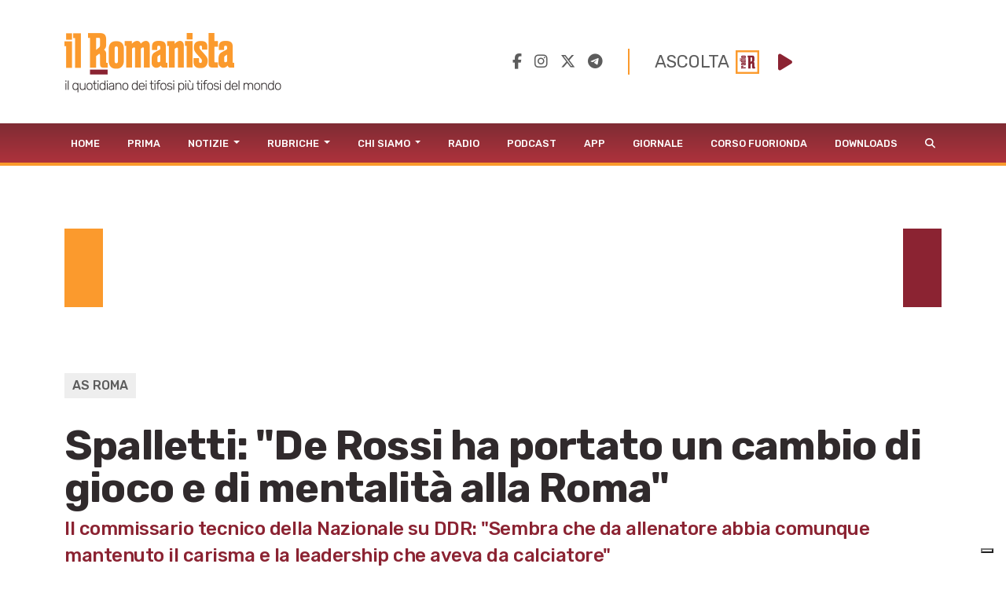

--- FILE ---
content_type: text/html; charset=UTF-8
request_url: https://www.ilromanista.eu/news/as-roma/149480/spalletti-de-rossi-ha-portato-un-cambio-di-gioco-e-di-mentalita-alla-roma
body_size: 41532
content:
<!DOCTYPE html>
<html>

<head>

		<meta http-equiv="Content-Type" content="text/html; charset=utf-8">
	<title>Spalletti: &quot;De Rossi ha portato un cambio di gioco e di mentalità alla Roma&quot;</title>
	<meta charset="utf-8" />
	<meta name="viewport" content="width=device-width, initial-scale=1, user-scalable=no" />
	<meta name="description" content="Il commissario tecnico della Nazionale su DDR: &quot;Sembra che da allenatore abbia comunque mantenuto il carisma e la leadership che aveva da calciatore&quot;">

	<link rel="shortcut icon" href="https://www.ilromanista.eu/public/images/favicon.ico">

	
	<meta property="fb:app_id" content="1339321426164429" />
    <meta property="fb:admins" content="" />

    <meta property="og:site_name" content="IlRomanista.eu">
    <meta property="og:locale" content="it_IT">

	<meta name="robots" content="index, follow">

	<link rel="canonical" href="https://www.ilromanista.eu/news/as-roma/149480/spalletti-de-rossi-ha-portato-un-cambio-di-gioco-e-di-mentalita-alla-roma" />
    <!-- <link rel="amphtml" href="https://www.ilromanista.eu/amp/football-please/news/135989/juventus-nuove-accuse-di-falso-in-bilancio-perquisite-alcune-sedi" /> -->

    <meta name="twitter:card" content="summary_large_image">
    <meta name="twitter:site" content="@ilRomanistaweb">
    <meta name="twitter:creator" content="@ilRomanistaweb">

	<meta property="og:type" content="article">
	<meta property="og:url" content="https://www.ilromanista.eu/news/as-roma/149480/spalletti-de-rossi-ha-portato-un-cambio-di-gioco-e-di-mentalita-alla-roma">
	<meta property="og:title" content="Spalletti: &quot;De Rossi ha portato un cambio di gioco e di mentalità alla Roma&quot;">
	<meta property="og:image" content="https://www.ilromanista.eu/writable/uploads/2024-02/spalletti%20de%20rossi.jpg">
	<meta property="og:description" content="Il commissario tecnico della Nazionale su DDR: &quot;Sembra che da allenatore abbia comunque mantenuto il carisma e la leadership che aveva da calciatore&quot;">
	<meta property="og:article:section" content="AS Roma">

	<script type="text/javascript">
var _iub = _iub || [];
_iub.csConfiguration = {"siteId":3780251,"cookiePolicyId":23482186,"lang":"it"};
</script>
<script type="text/javascript" src="https://cs.iubenda.com/autoblocking/3780251.js"></script>
<script type="text/javascript" src="//cdn.iubenda.com/cs/gpp/stub.js"></script>
<script type="text/javascript" src="//cdn.iubenda.com/cs/iubenda_cs.js" charset="UTF-8" async></script>

	<script language="javascript" type="text/javascript">
		var site_url = "https://www.ilromanista.eu/";
		var base_url = "https://www.ilromanista.eu";
	</script>
	<link type="text/css" href="https://cdnjs.cloudflare.com/ajax/libs/font-awesome/6.5.1/css/all.min.css" rel="stylesheet"  />
<link type="text/css" href="https://www.ilromanista.eu/public/slick/slick.css" rel="stylesheet"  />
<link type="text/css" href="https://www.ilromanista.eu/public/slick/slick-theme.css" rel="stylesheet"  />
<link type="text/css" href="https://cdn.jsdelivr.net/npm/bootstrap@5.1.3/dist/css/bootstrap.min.css" rel="stylesheet"  />
<link type="text/css" href="https://www.ilromanista.eu/public/style.css?t=1769094326" rel="stylesheet"  />

	<link rel="preconnect" href="https://fonts.googleapis.com">
	<link rel="preconnect" href="https://fonts.gstatic.com" crossorigin>
	<link href="https://fonts.googleapis.com/css2?family=Rubik:wght@300;400;500;700;800&display=swap" rel="stylesheet">
	<link href="https://fonts.googleapis.com/css2?family=Merriweather:ital,wght@0,300;0,400;0,700;0,900;1,300;1,400;1,700;1,900&family=Rubik:wght@300;400;700;800&display=swap" rel="stylesheet">

	<script data-ad-client="ca-pub-4448308114640987" async src="https://pagead2.googlesyndication.com/pagead/js/adsbygoogle.js"></script>

	
		<script>
		window._gmp = window._gmp || {};
		window._gmp.pageType = 'free article';
		</script>

	
	<script type="text/javascript">
    (function(c,l,a,r,i,t,y){
        c[a]=c[a]||function(){(c[a].q=c[a].q||[]).push(arguments)};
        t=l.createElement(r);t.async=1;t.src="https://www.clarity.ms/tag/"+i;
        y=l.getElementsByTagName(r)[0];y.parentNode.insertBefore(t,y);
    })(window, document, "clarity", "script", "oggftnez03");
</script>

<script async src="https://securepubads.g.doubleclick.net/tag/js/gpt.js"></script>
<script>
/*
NOTA UTILIZZO PAGINA ADSMANAGER
UNA VOLTA CLICCATO IL PULSANTE "salva il codice",
REFRESHARE PER VISUALIZZARE IL NUOVO CODICE.
ATTENZIONE: NON REFRESHARE CON IL METODO CLASSICO, MA RIVISITANDO IL LINK (CLICCA SUL LINK NELLA ADDRESS BAR E PREMI INVIO)
*/

/*DIZIONARIO DEGLI ADS (VENDOR,DIMENSIONI,ID)*/
const adSlotsDictionary = [

	/*DESKTOP - HOME*/

    { idContainer : 'HOMEDESKMH1', path: '/23210111193/MAURY0001', size: [970, 250], id: 'div-gpt-ad-1740585667336-0', autoScale : true, isCube : false}
	,{ idContainer : 'HOMEDESKHP1', path: '/23210111193/CG00001', size: [300, 600], id: 'div-gpt-ad-1731505990093-0', autoScale : true, isCube : false }
	
	/*DESKTOP - ARTICLE*/
	
	,{ idContainer : 'ARTDESKMH1', path: '/23210111193/MAURY0001', size: [970, 250], id: 'div-gpt-ad-1740585667336-0', autoScale : true, isCube : false }
	,{ idContainer : 'ARTDESKMR1', path: '/23210111193/MAURY0001', size: [300, 250], id: 'div-gpt-ad-1740586225537-0', autoScale : true, isCube : false }
	,{ idContainer : 'ARTDESKMR2', path: '/23210111193/RR-00001', size: [300, 250], id: 'div-gpt-ad-1731506097561-0', autoScale : true, isCube : false }
	,{ idContainer : 'ARTDESKMH2', path: '/23210111193/CG00001', size: [970, 250], id: 'div-gpt-ad-1731506126086-0', autoScale : true, isCube : false }
	
	/*MOBILE - HOME*/
	
	,{ idContainer : 'HOMEMOBMM1', path: '/23210111193/MAURY0001', size: [300, 100], id: 'div-gpt-ad-1740586296651-0', autoScale : true, isCube : false }
	,{ idContainer : 'HOMEMOBMR1', path: '/23210111193/MAURY0001', size: [300, 250], id: 'div-gpt-ad-1740585855676-0', autoScale : true, isCube : false }
    ,{ idContainer : 'HOMEMOBMR2', path: '/23210111193/RR-00001', size: [300, 250], id: 'div-gpt-ad-1731505263247-0', autoScale : true, isCube : false }
    ,{ idContainer : 'HOMEMOBMR3', path: '/23210111193/CG00001', size: [300, 250], id: 'div-gpt-ad-1731505300669-0', autoScale : true, isCube : false }
	
	/*MOBILE - ARTICLE*/
	
	,{ idContainer : 'ARTMOBMM1', path: '/23210111193/MAURY0001', size: [300, 100], id: 'div-gpt-ad-1740586296651-0', autoScale : true, isCube : false }
	,{ idContainer : 'ARTMOBMR1', path: '/23210111193/MAURY0001', size: [300, 250], id: 'div-gpt-ad-1740585855676-0', autoScale : true, isCube : false } 	
	,{ idContainer : 'ARTMOBMM2', path: '/23210111193/CG00001', size: [300, 100], id: 'div-gpt-ad-1731505836608-0', autoScale : true, isCube : false }
    ,{ idContainer : 'ARTMOBMM3', path: '/23210111193/CG00001', size: [300, 100], id: 'div-gpt-ad-1731505725084-0', autoScale : true, isCube : false }
 
];


//istanziazione ads
let adSlots = [];
window.googletag = window.googletag || {cmd: []};


adSlotsDictionary.forEach(slot => {
	
	
	document.addEventListener("DOMContentLoaded", () => { 
		var cont = document.querySelector('#'+slot.idContainer);
		if(cont){
			if(!cont.querySelector('#'+slot.id)){
				var div = document.createElement('div');
				div.id = slot.id;
				if(slot.isCube){div.classList.add('cube-ad');}
				cont.appendChild(div);
			}
			googletag.cmd.push(function() { adSlots.push( googletag.defineSlot(slot.path, slot.size, slot.id) .addService(googletag.pubads()) ); });	
			googletag.cmd.push(function() { googletag.display(slot.id); }); 
			if(slot.autoScale){scaleAd(slot.idContainer, slot.size[0], slot.size[1]);}
		}
	} );
	
});

googletag.cmd.push(function() {
	googletag.pubads().enableSingleRequest();
	googletag.enableServices();
});


	

//funzione per adattare dimenzioni ads a contenitori
function scaleAd(id, adWidth = 300, adHeight = 250) {
    try {
        var box = document.querySelector('#' + id);
        if (!box) {  throw new Error('Elemento ' + id + ' non presente.'); }
        var attempts = 0;
        var maxAttempts = 5;
        var ad = null;
        function checkAdExistence() {
            ad = box.querySelector('iframe');
            
            if (ad) { 
                clearInterval(interval);                
                //eseguo il ridimensionamento
                var boxWidth = parseInt(getComputedStyle(box).width);
                var boxHeight = parseInt(getComputedStyle(box).height);
                var diffWidth = boxWidth / adWidth;
                var diffHeight = boxHeight / adHeight;
                ad.style.transform = 'scaleX(' + diffWidth + ') scaleY(' + diffHeight + ')';
				ad.style.transformOrigin = 'left top';

                return true;
            }
            attempts++;
            if (attempts >= maxAttempts) {
                clearInterval(interval); 
                throw new Error('Iframe elemento ' + id + ' non presente.');
            }
        }
        var interval = setInterval(checkAdExistence, 1000);
    } catch (e) { console.error('Errore in variazione dimensioni ' + id + ' : ', e); }
}




</script>

<style>

#HOMEDESKMH1,#HOMEDESKHP1,#ARTDESKMH1,#ARTDESKMR1,#ARTDESKMR2,#ARTDESKMH2{
    max-width: 100%;     
}   

#HOMEMOBMM1, #ARTMOBMM1, #ARTMOBMM2, #ARTMOBMM3, #ARTMOBMR1, #HOMEMOBMR1, #HOMEMOBMR2, #HOMEMOBMR3{
    width: 100%;
}

#HOMEMOBMM1, #ARTMOBMM1, #ARTMOBMM2, #ARTMOBMM3{
	height: calc((100vw - 2 * .75rem) / 3);
    max-height: calc((540px - 2 * .75rem) / 3); 
}

#ARTMOBMR1, #HOMEMOBMR1, #HOMEMOBMR2, #HOMEMOBMR3{
	height: calc((100vw) / 1.25);
    max-height: calc((540px) / 1.25);
	overflow: hidden;
}

/*CUBO*/

#HOMEMOBMM1 > div:not(.cube-ad) > div, #ARTMOBMM1 > div:not(.cube-ad) > div, #ARTMOBMM2 > div:not(.cube-ad) > div, #ARTMOBMM3 > div:not(.cube-ad) > div
,#ARTMOBMR1 > div:not(.cube-ad) > div,#HOMEMOBMR1 > div:not(.cube-ad) > div, #HOMEMOBMR2 > div:not(.cube-ad) > div, #HOMEMOBMR3 > div:not(.cube-ad) > div {
    width: 100% !important;
    height: 100% !important;
	justify-content : flex-start !important;
}

#HOMEMOBMM1 div.cube-ad img, #ARTMOBMM1 div.cube-ad img, #ARTMOBMM2 div.cube-ad img, #ARTMOBMM3 div.cube-ad img
,#ARTMOBMR1 div.cube-ad img, #HOMEMOBMR1 div.cube-ad img, #HOMEMOBMR2 div.cube-ad img, #HOMEMOBMR3 div.cube-ad img {
    width: 22px !important;
}              



                         
</style>

</head>

<body class="">

	<div class="container" id="header">
		<header>
			<div class="row">
				<div class="col-md-6 d-none d-sm-block d-sm-none d-md-block">
					<a href="https://www.ilromanista.eu/">
						<img id="logo" src="https://www.ilromanista.eu/public/images/logo.png" class="img-fluid">
					</a>
				</div>
				<div id="social_player" class="col-md-6 d-none d-sm-block d-sm-none d-md-block">
					<div class="social-media">
						<a href="https://www.facebook.com/ilromanistaweb/" target="_blank" hidefocus="true"><i class="fa-brands fa-facebook-f"></i></a>
						&nbsp;&nbsp;
						<a href="https://www.instagram.com/ilromanistaweb/" target="_blank" hidefocus="true"><i class="fa-brands fa-instagram"></i></a>
						&nbsp;&nbsp;
						<a href="https://twitter.com/ilRomanistaweb" target="_blank" hidefocus="true"><i class="fa-brands fa-x-twitter"></i></a>
						&nbsp;&nbsp;
						<a href="https://t.me/ilromanistaweb" target="_blank" hidefocus="true"><i class="fa-brands fa-telegram"></i></a>
						<!-- &nbsp;&nbsp;
						<a href="https://www.youtube.com/user/ilromanistaTV" target="_blank" hidefocus="true"><i class="fa-brands fa-youtube-square"></i></a> -->
					</div>
					<!-- <link type="text/css" href="https://cdnjs.cloudflare.com/ajax/libs/font-awesome/6.1.1/css/all.min.css" rel="stylesheet"  /> -->
<audio id="player" src="https://romanista.newradio.it/stream"></audio>
<div id="audioPlayer"> 
	<span id="full">ASCOLTA</span>&nbsp;&nbsp;<img id="logoradio" src="https://www.ilromanista.eu/public/images/Logo_Radio_Romanista_small.png">&nbsp;&nbsp;
	<i id="playPause" class="fa-solid fa-play"></i>
	<input type="range" min="0" max="1" step="0.1" id="volume" style="display: none;">
</div>
  
<style>
:root{ --player-yellow-color: #FB9A2B; --player-red-color: #8b2332;}
#audioPlayer{ margin-left: 2em; padding-left: 2em; border-left: 2px solid var(--giallo); display: flex; align-items: center; justify-content: center }
#playPause{ color: var( --player-red-color ); font-size: 1.5em; width: 1em;}
#volume{ width: 5em; height: 2em; -webkit-appearance: none; }
#volume:focus {outline: none;}
#volume::-webkit-slider-runnable-track {width: 100%;height: 5px;cursor: pointer;animate: 0.2s;box-shadow: 0px 0px 0px #000000;background:var( --player-yellow-color );border-radius: 1px;border: 0px solid #000000;}
#volume::-webkit-slider-thumb {box-shadow: 0px 0px 0px #000000;border: 0px solidvar( --player-yellow-color );height: 18px;width: 18px;border-radius: 25px;background: var(--player-red-color);cursor: pointer;-webkit-appearance: none;margin-top: -6.5px;}
#volume:focus::-webkit-slider-runnable-track {background:var( --player-yellow-color );}
#volume::-moz-range-track {width: 100%;height: 5px;cursor: pointer;animate: 0.2s;box-shadow: 0px 0px 0px #000000;background:var( --player-yellow-color );border-radius: 1px;border: 0px solid #000000;}
#volume::-moz-range-thumb {box-shadow: 0px 0px 0px #000000;/* border: 0px solidvar( --player-yellow-color ); */height: 1em;width: 1em;border-radius: 1em;background: var(--player-red-color);cursor: pointer;}
#volume::-ms-track {width: 100%;height: 5px;cursor: pointer;animate: 0.2s;background: transparent;border-color: transparent;color: transparent;}
#volume::-ms-fill-lower {background:var( --player-yellow-color );border: 0px solid #000000;border-radius: 2px;box-shadow: 0px 0px 0px #000000;}
#volume::-ms-fill-upper {background:var( --player-yellow-color );border: 0px solid #000000;border-radius: 2px;box-shadow: 0px 0px 0px #000000;}
#volume::-ms-thumb {margin-top: 1px;box-shadow: 0px 0px 0px #000000;border: 0px solid var( --player-yellow-color );height: 18px;width: 18px;border-radius: 25px;backgroundvar(--player-red-color);cursor: pointer;}
#volume:focus::-ms-fill-lower {background:var( --player-yellow-color );}
#volume:focus::-ms-fill-upper {background:var( --player-yellow-color );}

#audioPlayer > span{ font-size: 1.4em; text-transform: uppercase; color: var(--grigio); font-weight: 400; }
#audioPlayer > span#short {display: none;}
#audioPlayer #logoradio{ width: 30px; margin-right: 1em; }
@media (max-width: 749px){
	#socialbar{ margin: 0 -15px; padding: 15px 10px 0; background-color: #f6f6f6; }
	#volume{ background-color: #f6f6f6;  }
	div.social-media > a:nth-child(5){ display: none; }
}

</style>
<script>
	document.querySelector('#playPause').addEventListener('click', function(e){
		if( this.classList.contains("fa-play") ){
			this.classList.remove("fa-play");
			this.classList.add("fa-pause");
			document.getElementById('player').play();
		}else{
			this.classList.remove("fa-pause");			
			this.classList.add("fa-play");
			document.getElementById('player').pause()
		}
	})
	document.querySelector("#volume").addEventListener('change', function(e){
		console.log(this.value);
		document.getElementById('player').volume = this.value;
	})
	document.querySelector("#volume").value = document.getElementById('player').volume;
</script>				</div>
			</div>
		</header>
	</div>
	<div id="menu">
<nav class="navbar navbar-expand-lg navbar-light">
	<div class="container">
		<a id="erre" class="d-none d-lg-block d-lg-none" href="https://www.ilromanista.eu/"><img src="https://www.ilromanista.eu/public/images/logo-R.png"></a>
		<a id="logomobile" class="navbar-brand d-block d-lg-none" href="https://www.ilromanista.eu/"><img src="https://www.ilromanista.eu/public/images/logo-mobile.png"></a>
		<!-- <div id="toggleButtons"> -->
			<button class="navbar-toggler" type="button" data-bs-toggle="collapse" data-bs-target="#navbarMainMenu" aria-controls="navbarMainMenu" aria-expanded="false" aria-label="Toggle navigation">
				<span class="navbar-toggler-icon"></span>
			</button>			
		<!-- </div> -->
		<div class="collapse navbar-collapse" id="navbarMainMenu">
			<ul class="navbar-nav me-auto mb-2 mb-lg-0">
								<li class="nav-item">
					<a class="nav-link" href="https://www.ilromanista.eu/">Home</a>
				</li>
								<li class="nav-item">
					<a class="nav-link" href="https://www.ilromanista.eu/prima-pagina">Prima</a>
				</li>
									<li class="nav-item dropdown">
						<a class="nav-link dropdown-toggle" href="#" id="navbarDropdown32" role="button" data-bs-toggle="dropdown" aria-expanded="false">
							Notizie						</a>
						<ul class="dropdown-menu" aria-labelledby="navbarDropdown32">
															<li><a class="dropdown-item" href="https://www.ilromanista.eu/news/as-roma">AS Roma</a></li>
															<li><a class="dropdown-item" href="https://www.ilromanista.eu/serie-a">Serie A</a></li>
															<li><a class="dropdown-item" href="https://www.ilromanista.eu/stagione/europa-league">Europa League</a></li>
															<li><a class="dropdown-item" href="https://www.ilromanista.eu/coppa-italia">Coppa Italia</a></li>
															<li><a class="dropdown-item" href="https://www.ilromanista.eu/news/conferenze-stampa">Conferenze Stampa </a></li>
															<li><a class="dropdown-item" href="https://www.ilromanista.eu/news/pagelle">Pagelle</a></li>
															<li><a class="dropdown-item" href="https://www.ilromanista.eu/news/calciomercato">Calciomercato</a></li>
															<li><a class="dropdown-item" href="https://www.ilromanista.eu/news/trigoria">Trigoria</a></li>
															<li><a class="dropdown-item" href="https://www.ilromanista.eu/news/stadio-della-roma">Nuovo Stadio</a></li>
															<li><a class="dropdown-item" href="https://www.ilromanista.eu/news/interviste">Interviste</a></li>
															<li><a class="dropdown-item" href="https://www.ilromanista.eu/news/biglietti">Biglietti</a></li>
															<li><a class="dropdown-item" href="https://www.ilromanista.eu/news/settore-giovanile">Settore Giovanile</a></li>
															<li><a class="dropdown-item" href="https://www.ilromanista.eu/news/femminile">Roma Femminile</a></li>
															<li><a class="dropdown-item" href="https://www.ilromanista.eu/news/nazionale">Nazionale</a></li>
															<li><a class="dropdown-item" href="https://www.ilromanista.eu/football-please/news">Football Please</a></li>
															<li><a class="dropdown-item" href="https://www.ilromanista.eu/news/altri-sport">Altri Sport</a></li>
															<li><a class="dropdown-item" href="https://www.ilromanista.eu/news/cronaca">Cronaca</a></li>
															<li><a class="dropdown-item" href="https://www.ilromanista.eu/citta/cultura-e-spettacoli">Cultura e Spettacoli</a></li>
													</ul>
					</li>
									<li class="nav-item dropdown">
						<a class="nav-link dropdown-toggle" href="#" id="navbarDropdown3" role="button" data-bs-toggle="dropdown" aria-expanded="false">
							Rubriche						</a>
						<ul class="dropdown-menu" aria-labelledby="navbarDropdown3">
															<li><a class="dropdown-item" href="https://www.ilromanista.eu/rubriche/punto-e-virgola">Punto e virgola</a></li>
															<li><a class="dropdown-item" href="https://www.ilromanista.eu/rubriche/cogito-ergo-sud">Cogito Ergo Sud</a></li>
															<li><a class="dropdown-item" href="https://www.ilromanista.eu/rubriche/tatticamente">TatticaMente</a></li>
															<li><a class="dropdown-item" href="https://www.ilromanista.eu/rubriche/segnali-di-fumo">Segnali di fumo</a></li>
															<li><a class="dropdown-item" href="https://www.ilromanista.eu/rubriche/fila-76">Fila 76</a></li>
															<li><a class="dropdown-item" href="https://www.ilromanista.eu/rubriche/var-e-eventuali">VAR & eventuali</a></li>
															<li><a class="dropdown-item" href="https://www.ilromanista.eu/rubriche/controvento">Controvento</a></li>
															<li><a class="dropdown-item" href="https://www.ilromanista.eu/rubriche/la-versione-di-faber">La versione di Faber</a></li>
															<li><a class="dropdown-item" href="https://www.ilromanista.eu/rubriche/storie-infinite">Storie infinite</a></li>
															<li><a class="dropdown-item" href="https://www.ilromanista.eu/rubriche/il-vigile-del-focus">Il vigile del focus</a></li>
															<li><a class="dropdown-item" href="https://www.ilromanista.eu/rubriche/te-la-ricordi-quella">Te la ricordi quella</a></li>
															<li><a class="dropdown-item" href="https://www.ilromanista.eu/rubriche/per-la-roma">Per la Roma</a></li>
															<li><a class="dropdown-item" href="https://www.ilromanista.eu/rubriche/l-alfabeto">L'Alfabeto</a></li>
															<li><a class="dropdown-item" href="https://www.ilromanista.eu/rubriche/il-giro-del-mondo-in-80-club">Il giro del mondo in 80 club </a></li>
															<li><a class="dropdown-item" href="https://www.ilromanista.eu/rubriche/la-lettera-di-et">La lettera di ET</a></li>
															<li><a class="dropdown-item" href="https://www.ilromanista.eu/romantica">Romantica</a></li>
															<li><a class="dropdown-item" href="https://www.ilromanista.eu/rubriche/commenti">Commenti</a></li>
													</ul>
					</li>
									<li class="nav-item dropdown">
						<a class="nav-link dropdown-toggle" href="#" id="navbarDropdown6" role="button" data-bs-toggle="dropdown" aria-expanded="false">
							Chi Siamo						</a>
						<ul class="dropdown-menu" aria-labelledby="navbarDropdown6">
															<li><a class="dropdown-item" href="https://www.ilromanista.eu/la-redazione">La Redazione</a></li>
															<li><a class="dropdown-item" href="https://www.ilromanista.eu/news/as-roma/9348/la-storia-de-il-romanista-lunico-quotidiano-al-mondo-dedicato-a-una-squadra-di-calcio">La Nostra Storia</a></li>
													</ul>
					</li>
								<li class="nav-item">
					<a class="nav-link" href="https://radioromanista.it/">Radio</a>
				</li>
								<li class="nav-item">
					<a class="nav-link" href="https://radioromanista.it/podcast/">Podcast</a>
				</li>
								<li class="nav-item">
					<a class="nav-link" href="https://radioromanista.it/app/">App</a>
				</li>
								<li class="nav-item">
					<a class="nav-link" href="https://bit.ly/ilromanistaissuu">Giornale</a>
				</li>
								<li class="nav-item">
					<a class="nav-link" href="https://radioromanista.it/fuorionda/">Corso Fuorionda</a>
				</li>
								<li class="nav-item">
					<a class="nav-link" href="http://www.ilromanista.eu/downloads">Downloads</a>
				</li>
								<li>
					<a class="nav-link" href="#" id="lente"><i class="fas fa-search"></i></a>
					<form method="post" id="ricerca" action="https://www.ilromanista.eu/ricerca">
						<div class="input-group" style="width: 200px;">
							<input class="form-control form-control-sm" name="ricerca" placeholder="" aria-label="Ricerca" />
							<button class="btn btn-search" type="submit"><i class="fas fa-search"></i></button>
						</div>				
					</form>	
				</li>
			</ul>
		</div>
	</div>
</nav>
</div>		<div class="container" id="corpo">
		<div id="content">
			<div class="mt-4">
	<div class="fullWidthBanner">
		<div class="preBannerYellow"></div>
		<div class="preBannerWhite"></div>
		<div id="ARTDESKMH1"></div>
		<div class="preBannerWhite"></div>
		<div class="preBannerRed"></div>
	</div>

<div id="ARTMOBMM1"></div>
<div id="articolo">
	<!-- <div id="occhiello" class="occhiello mt-4">Le parole</div> -->
	<div id="categoria" class="categoria mt-4">AS Roma</div>
	<h1 id="titolo" class="mt-2">Spalletti: "De Rossi ha portato un cambio di gioco e di mentalità alla Roma"</h1>
	<h2 id="sottotitolo" class="mb-3">Il commissario tecnico della Nazionale su DDR: "Sembra che da allenatore abbia comunque mantenuto il carisma e la leadership che aveva da calciatore"</h2>
	<div id="contentAndSidebar">
		<div id="contenuto">
			<div class="mb-4">
				<figure>
		<img class="img-fluid" src="https://www.ilromanista.eu/writable/uploads/2024-02/spalletti%20de%20rossi.jpg" alt="De Rossi e Spalletti ai tempi della Roma" />
		<figcaption>
			<p>De Rossi e Spalletti ai tempi della Roma (GETTY IMAGES)</p>
		</figcaption>
	</figure>
			</div>

			<div id="articolo-content">

				<div id="articolo-social" class="mt-4">
						<a href="https://www.facebook.com/sharer/sharer.php?u=https://www.ilromanista.eu/news/as-roma/149480/spalletti-de-rossi-ha-portato-un-cambio-di-gioco-e-di-mentalita-alla-roma" target="_blank" hidefocus="true"><i class="fa-brands fa-facebook-f"></i></a>
						<a href="https://wa.me/?text=https://www.ilromanista.eu/news/as-roma/149480/spalletti-de-rossi-ha-portato-un-cambio-di-gioco-e-di-mentalita-alla-roma" target="_blank" hidefocus="true"><i class="fa-brands fa-whatsapp"></i></a>
						<a href="https://twitter.com/intent/tweet?text=https://www.ilromanista.eu/news/as-roma/149480/spalletti-de-rossi-ha-portato-un-cambio-di-gioco-e-di-mentalita-alla-roma" target="_blank" hidefocus="true"><i class="fa-brands fa-x-twitter"></i></a>
						<a href="mailto:?subject=Leggi questo articolo su ilRomanista.eu&body=https%3A%2F%2Fwww.ilromanista.eu%2Fnews%2Fas-roma%2F149480%2Fspalletti-de-rossi-ha-portato-un-cambio-di-gioco-e-di-mentalita-alla-roma" target="_blank" hidefocus="true"><i class="fa-regular fa-envelope"></i></a>
						<a href="javascript:window.print();" hidefocus="true"><i class="fa-solid fa-print"></i></a>
				</div>

				<div id="articolo-contenuto">
					<div class="mt-4" id="datiArticolo">
												<div id="logoQuadrato">
							<img src="https://www.ilromanista.eu/public/images/logo-R.png">
						</div>
												<!-- 						<div id="logoQuadrato">
							<img src="https://www.ilromanista.eu/public/images/logo-R.png">
						</div>
												 -->
						<div id="firma">PUBBLICATO DA <b>
															 La Redazione																					</b>
						</div>
						<div id="data">24 Febbraio 2024 - 10:24</div>
					</div>
					
					<div id="testoArticolo">
						<p>Il commissario tecnico della Nazionale Luciano <strong>Spalletti </strong>ha rilasciato una lunga intervita alla&nbsp;<em>Gazzetta dello Sport</em>. Tra i vari argomenti trattati, l'ex allenatore del Napoli ha parlato del percorso in Europa delle suadre italiane, e tra queste la <strong>Roma</strong>, sua ex squadra in mano al suo ex calciatore <strong>Daniele De Rossi</strong>:</p>
<div id="ARTMOBMR1"></div><p><strong>Dalla Nazionale alle Coppe: come giudica il percorso delle italiane?</strong><br />&ldquo;Ottimo. Abbiamo tecnici di primo livello, giocatori importanti e si avverte l&rsquo;esperienza della scorsa stagione quando siamo arrivati in finale in tutte le competizioni. Possiamo ripeterci quest&rsquo;anno&rdquo;.</p>
<p><strong>De Rossi ha detto: "Sono un figlio di Spalletti"...</strong><br />&ldquo;&Egrave; stato molto carino e lo ringrazio. L&rsquo;impressione che mi trasmette in panchina &egrave; che oltre ad essere l&rsquo;allenatore, ha mantenuto vivo il carisma del capitano che &egrave; stato, del leader che si spende per la squadra. Questo i suoi calciatori lo percepiscono e glielo stanno restituendo sul campo. In pi&ugrave; ha portato alla Roma un cambio di mentalit&agrave; e di gioco. Non era facile in cos&igrave; poco tempo&rdquo;.</p>
<p>Il tecnico di Certaldo poi, in vista degli Europei in programma a giugno ha svelato un severo divieto per quanto riguarder&agrave; il ritiro degli Azzurri:</p>
<p>"Alcuni giocatori devono aver creduto che Spalletti abbaia e poi non ha i dentini, invece si sbagliano e ora ci sono delle cose che vanno messe in chiaro. Da qui in avanti le Playstation le lasciano a casa e non le portano pi&ugrave;. Glielo invento io un giochino a cui pensare per distrarsi la notte. Vengono da me e gli do i compiti da fare la sera se non sono bastati quelli di giorno. Perch&eacute; in Nazionale si sta sul pezzo, concentrati, non si cazzeggia. Ripeto lo slogan degli All Blacks, "niente teste calde qui".</p>											</div>

					<p align="right">© RIPRODUZIONE RISERVATA</p>

					<div id="ARTMOBMM2"></div>
										<div id="tags">
													<div class="tag"><a href="https://www.ilromanista.eu/tag/3/as-roma">as roma</a></div>
													<div class="tag"><a href="https://www.ilromanista.eu/tag/931/spalletti">spalletti</a></div>
													<div class="tag"><a href="https://www.ilromanista.eu/tag/240/daniele-de-rossi">daniele de rossi</a></div>
											</div>
					
					<div id="navigazioneArticolo" class="row">
						<div class="col-5" id="precedente">
													<a href="https://www.ilromanista.eu/news/as-roma/149479/brighton-indigesto">
								<img src="https://www.ilromanista.eu/public/images/Freccia%20Nav%20Sx.png">
								PRECEDENTE
							</a>
												</div>
						<div class="col-2"></div>
						<div class="col-5" id="successivo">
													<a href="https://www.ilromanista.eu/news/as-roma/149481/video-totti-con-il-brighton-si-parte-dal-50-di-possibilita-la-strada-e-quella-giusta">
								SUCCESSIVO
								<img src="https://www.ilromanista.eu/public/images/Freccia%20Nav%20Dx.png">
							</a>

												</div>				
					</div>
				</div>

			</div>
		</div>
		<div id="sidebar">
			<div id="ARTDESKMR1"></div>
	<div id="ultimeNotizieSidebar" class="mb-4">
		<h2 class="titoloSide">Ultime notizie</h2>
		<ul class="ultimeNotizie">
				<li>
				<a href="https://www.ilromanista.eu/serie-a/168584/milan-ancora-lavoro-personalizzato-per-saelemaekers-la-situazione">
					<img src="https://www.ilromanista.eu/writable/deimo_thumbs/2026-01/GettyImages-2256568101_thumb-900-600.jpg">
					<div class="categoria">Serie A	</div>
					<div class="titolo">Milan, ancora lavoro personalizzato per Saelemaekers: la situazione</div>
					<div class="data">22/01/2026 - 15:16</div>
				</a>
			</li>
				<li>
				<a href="https://www.ilromanista.eu/news/calciomercato/168583/dal-debutto-a-roma-alle-parole-di-ddr-chi-e-venturino-il-nuovo-giovane-per-lattacco-di-gasp">
					<img src="https://www.ilromanista.eu/writable/deimo_thumbs/2026-01/GettyImages-2236979788_thumb-900-600.jpg">
					<div class="categoria">Calciomercato</div>
					<div class="titolo">Dal debutto a Roma alle parole di DDR: chi è Venturino, il nuovo giovane per l'attacco di Gasp</div>
					<div class="data">22/01/2026 - 14:34</div>
				</a>
			</li>
				<li>
				<a href="https://www.ilromanista.eu/news/settore-giovanile/168582/live-primavera-torino-roma-0-0-inizia-la-sfida-coi-granata">
					<img src="https://www.ilromanista.eu/writable/deimo_thumbs/2025-10/GettyImages-2241988753%20%281%29_thumb-900-600.jpg">
					<div class="categoria">Settore Giovanile</div>
					<div class="titolo">LIVE - Primavera, Torino-Roma 1-1: all'autogol di Tonica risponde Bonacina</div>
					<div class="data">22/01/2026 - 14:05</div>
				</a>
			</li>
				<li>
				<a href="https://www.ilromanista.eu/news/settore-giovanile/168579/linfortunio-e-il-ritorno-in-grande-stile-chi-e-morucci-convocato-da-gasp-con-lo-stoccarda">
					<img src="https://www.ilromanista.eu/writable/deimo_thumbs/2026-01/6021783576698883067_thumb-900-600.jpg">
					<div class="categoria">Settore Giovanile</div>
					<div class="titolo">VIDEO - L'infortunio e il ritorno in grande stile: chi è Morucci, convocato da Gasp con lo Stoccarda</div>
					<div class="data">22/01/2026 - 12:55</div>
				</a>
			</li>
			</ul>
	</div>
	<div id="ARTDESKMR2"></div>	<div id="articoliPiuLettiSidebar" class="mb-4">
		<h2 class="titoloSide">PIÙ LETTI</h2>
		<ul class="articoliPiuLetti">
				<li>
				<a href="https://www.ilromanista.eu/news/as-roma/168212/foto-lo-sfotto-della-curva-sud-ai-laziali-ritrovata-una-e-a-ponte-milvio">
					<div class="numero">1</div>
					<div class="titolo">FOTO - Lo sfottò della Curva Sud ai laziali: "Ritrovata una 'E' a Ponte Milvio..."</div>
				</a>
			</li>
				<li>
				<a href="https://www.ilromanista.eu/news/calciomercato/168351/il-manchester-utd-chiude-al-trasferimento-di-zirkzee-in-avanti-si-cerca-un-esterno">
					<div class="numero">2</div>
					<div class="titolo">Il Manchester Utd chiude al trasferimento di Zirkzee. In avanti si cerca un esterno</div>
				</a>
			</li>
				<li>
				<a href="https://www.ilromanista.eu/news/as-roma/168495/niente-malen-e-vaz-in-europa-gasp-puo-chiamare-arena-cosa-dice-il-regolamento">
					<div class="numero">3</div>
					<div class="titolo">Niente Malen e Vaz in Europa, Gasp può chiamare Arena? Cosa dice il regolamento</div>
				</a>
			</li>
				<li>
				<a href="https://www.ilromanista.eu/news/as-roma/167805/se-gasperini-chiede-il-reso-da-orsolini-a-zaniolo-ecco-gli-altri-ferguson">
					<div class="numero">4</div>
					<div class="titolo">Se Gasperini chiede il reso: da Orsolini a Zaniolo, ecco "gli altri Ferguson"</div>
				</a>
			</li>
			</ul>	
	</div>

<!-- <div id='gmp-bottomright' class='gmp'></div> -->		</div>
	</div>

		<div class="fullWidthBanner">
		<div class="preBannerYellow"></div>
		<div class="preBannerWhite"></div>
		<div id="ARTDESKMH2"></div>
		<div class="preBannerWhite"></div>
		<div class="preBannerRed"></div>
	</div>
	
	<div id="ARTMOBMM3"></div>
	<div class="separatore mt-2"></div>
<h3 class="titoloHome">CONSIGLIATI</h3>
<div id="consigliati" class="slickSlider">
		<div>
	<a href="https://www.ilromanista.eu/news/as-roma/168578/verso-roma-stoccarda-cancelli-aperti-alle-1830-tutte-le-info-per-i-tifosi">
		<article class="boxArticolo" style="background-image: url(https://www.ilromanista.eu/writable/deimo_thumbs/2025-12/GettyImages-2252086009_thumb-900-600.jpg)">
			<div class="ombra">
				<h2 class="titolo">			
					Verso Roma-Stoccarda, cancelli aperti alle 18.30: tutte le info per i tifosi				</h2>					
				<div class="footer">
					<div>AS Roma</div> 
					<div>22/01/2026 - 10:16</div>
				</div>
			</div>
		</article>	
		</a>
	</div>
		<div>
	<a href="https://www.ilromanista.eu/news/as-roma/168570/rimonte-dolori-e-profumo-di-colonia">
		<article class="boxArticolo" style="background-image: url(https://www.ilromanista.eu/writable/deimo_thumbs/2025-02/GettyImages-1489375966%20%281%29_thumb-900-600.jpg)">
			<div class="ombra">
				<h2 class="titolo">			
					Rimonte, dolori e profumo di Colonia				</h2>					
				<div class="footer">
					<div>AS Roma</div> 
					<div>22/01/2026 - 07:30</div>
				</div>
			</div>
		</article>	
		</a>
	</div>
		<div>
	<a href="https://www.ilromanista.eu/news/as-roma/168569/ma-romanista-de-piu">
		<article class="boxArticolo" style="background-image: url(https://www.ilromanista.eu/writable/deimo_thumbs/2025-12/GettyImages-2252093446_thumb-900-600.jpg)">
			<div class="ombra">
				<h2 class="titolo">			
					Ma Romanista de più				</h2>					
				<div class="footer">
					<div>AS Roma</div> 
					<div>22/01/2026 - 07:00</div>
				</div>
			</div>
		</article>	
		</a>
	</div>
	</div>
<script>
	document.addEventListener("DOMContentLoaded", function() {
		$(document).ready(function(){
			$('#consigliati').slick({
				arrows: false,
				dots: true,
				slidesToShow: 3,
				slidesToScroll: 3,
				infinite: false,
				responsive: [{
					breakpoint: 1024,
					settings: {
						slidesToShow: 1,
						slidesToScroll: 1,
						variableWidth: true,
					}
				}]
			});
		});
	});
</script></div>
</div>		</div>
	</div>
	<footer align="center">
		<div class="container">
        <div class="row">
            <div class="col-md-6 col-xs-12" id="primoFooter">
				<img src="https://www.ilromanista.eu/public/images/logoFooter.png" class="img-fluid" id="logofooter">
				<p>Per la pubblicità su il Romanista:<br /> 
					Globo Advertising S.r.l.<br />
					info@globoadv.it
				</p>
				<p>Scarica la nostra app ufficiale</p>
				<div id="footer_download_app" style="display: block;">
					<a href="https://apps.apple.com/it/app/radio-romanista/id1664521886" target="_blank" alt="Scarica la nostra APP per Ios" title="Scarica la nostra APP per Ios">
						<img src="https://www.ilromanista.eu/public/images/IosStore.png">						
					</a>				
					<a href="https://play.google.com/store/apps/details?id=it.radioromanista&hl=it" target="_blank" alt="Scarica la nostra APP per android" title="Scarica la nostra APP per android">
						<img src="https://www.ilromanista.eu/public/images/googlePlay.png">						
					</a>
				</div>							
            </div>

            <div class="col-md-6 col-xs-12" style="margin: 20px 0; text-align: right;" id="primoFooterAfter">
				<ul class="list list-item">
					<li><a href="https://www.ilromanista.eu/la-redazione">La Redazione</a></li>
					<li><a href=" https://bit.ly/ilromanistaissuu" target="_blank">Giornale</a></li>
					<li><a href="https://radioromanista.it/app/" target="_blank">App</a></li>
					<li><a href="https://radioromanista.it/" target="_blank">Radio</a></li>
					<li><a href="https://radioromanista.it/podcast/" target="_blank">Podcast</a></li>
					<li><a href="https://www.ilromanista.eu/news/as-roma/9348/la-storia-de-il-romanista-lunico-quotidiano-al-mondo-dedicato-a-una-squadra-di-calcio">
						La nostra storia</a></li>
					<li><a href="https://www.ilromanista.eu/privacy_policy">Privacy policy</a></li>
					<!-- <li><a href="https://www.iubenda.com/privacy-policy/23482186" class="iubenda-white no-brand iubenda-noiframe iubenda-embed iub-legal-only iubenda-noiframe " title="Privacy Policy ">
						Privacy Policy</a></li>
					<script type="text/javascript">(function (w,d) {var loader = function () {var s = d.createElement("script"), tag = d.getElementsByTagName("script")[0]; s.src="https://cdn.iubenda.com/iubenda.js"; tag.parentNode.insertBefore(s,tag);}; if(w.addEventListener){w.addEventListener("load", loader, false);} else if(w.attachEvent){w.attachEvent("onload", loader);} else{w.onload = loader;}})(window, document);</script> -->
					<li><a href="https://www.ilromanista.eu/cookie_policy">Informativa sui cookie</a></li>
					<!-- <li>
					<a href="https://www.iubenda.com/privacy-policy/23482186/cookie-policy" class="iubenda-white no-brand iubenda-noiframe iubenda-embed iubenda-noiframe " title="Cookie Policy ">
						Cookie Policy</a></li>
					<script type="text/javascript">(function (w,d) {var loader = function () {var s = d.createElement("script"), tag = d.getElementsByTagName("script")[0]; s.src="https://cdn.iubenda.com/iubenda.js"; tag.parentNode.insertBefore(s,tag);}; if(w.addEventListener){w.addEventListener("load", loader, false);} else if(w.attachEvent){w.attachEvent("onload", loader);} else{w.onload = loader;}})(window, document);</script>					 -->
				</ul>
				<div class="social-media">
					<a href="https://www.facebook.com/ilromanistaweb/" target="_blank" hidefocus="true"><i class="fa-brands fa-facebook fa-2xl"></i></a>
					&nbsp;&nbsp;
					<a href="https://www.instagram.com/ilromanistaweb/" target="_blank" hidefocus="true"><i class="fa-brands fa-instagram fa-2xl"></i></a>
					&nbsp;&nbsp;
					<a href="https://twitter.com/ilRomanistaweb" target="_blank" hidefocus="true"><i class="fa-brands fa-x-twitter fa-2xl"></i></a>
					&nbsp;&nbsp;
					<a href="https://t.me/ilromanistaweb" target="_blank" hidefocus="true"><i class="fa-brands fa-telegram fa-2xl"></i></a>
				</div>				
            </div>
        </div>
    </div>
	<div id="secondFooter">
		<div class="container">
			<div class="row">
			<div class="col-md-6 col-xs-12" style="margin: 20px 0; text-align: left;">
				<p>© 2026 Tutti i diritti riservati.<br />
					Il Romanista Edizioni srl - Via Pietro Boccanelli 27, 00138 Roma<br />
					Partita IVA: 11995131007
				</p>
			</div>
			<div class="col-md-6 col-xs-12" style="margin: 20px 0; text-align: right;">
				<p>Il Romanista è una testata registrata presso il <br />
					Tribunale di Roma il 25 maggio 2017 al numero 84<br />
					Direttore responsabile: Daniele Lo Monaco<br />
					Direttore editoriale: Tonino Cagnucci<br />
				</p>
			</div>
		</div>	
		</div>	
		</div>		</footer>
	<script language="javascript" type="text/javascript" src="https://cdnjs.cloudflare.com/ajax/libs/jquery/3.6.0/jquery.min.js" ></script>
<script language="javascript" type="text/javascript" src="https://www.ilromanista.eu/public/slick/slick.js" ></script>
<script language="javascript" type="text/javascript" src="https://cdn.jsdelivr.net/npm/bootstrap@5.1.3/dist/js/bootstrap.bundle.min.js" ></script>
<script language="javascript" type="text/javascript" src="https://www.ilromanista.eu/public/script.js" ></script>
	
<!-- Global site tag (gtag.js) - Google Analytics -->
<script async src="https://www.googletagmanager.com/gtag/js?id=UA-103707904-1"></script>
<script>
  window.dataLayer = window.dataLayer || [];
  function gtag(){dataLayer.push(arguments);}
  gtag('js', new Date());

  gtag('config', 'UA-103707904-1');
</script>
	<!-- <script src='https://s.adplay.it/ilromanista.eu/adplay-staging.js' async type='text/javascript'></script> -->
	<!-- TODO PRODUZIONE -->
	<script src='https://s.adplay.it/ilromanista.eu/adplay.js' async type='text/javascript'></script>
<!-- TODO CANCELLARE DOPO I TEST -->
	<script>
		function insertIdsIntoHtmlClass(className) {
			const elements = document.getElementsByClassName(className);
			for (let i = 0; i < elements.length; i++) {
				elements[i].innerHTML = '<p style="background-color: magenta; padding: 1em">###'+elements[i].id+'###</p>';
			}
		}
			</script>

	</body>
</html>

--- FILE ---
content_type: text/html; charset=utf-8
request_url: https://www.google.com/recaptcha/api2/aframe
body_size: 268
content:
<!DOCTYPE HTML><html><head><meta http-equiv="content-type" content="text/html; charset=UTF-8"></head><body><script nonce="pqrjLvAVPw653a8oztxNMQ">/** Anti-fraud and anti-abuse applications only. See google.com/recaptcha */ try{var clients={'sodar':'https://pagead2.googlesyndication.com/pagead/sodar?'};window.addEventListener("message",function(a){try{if(a.source===window.parent){var b=JSON.parse(a.data);var c=clients[b['id']];if(c){var d=document.createElement('img');d.src=c+b['params']+'&rc='+(localStorage.getItem("rc::a")?sessionStorage.getItem("rc::b"):"");window.document.body.appendChild(d);sessionStorage.setItem("rc::e",parseInt(sessionStorage.getItem("rc::e")||0)+1);localStorage.setItem("rc::h",'1769094333268');}}}catch(b){}});window.parent.postMessage("_grecaptcha_ready", "*");}catch(b){}</script></body></html>